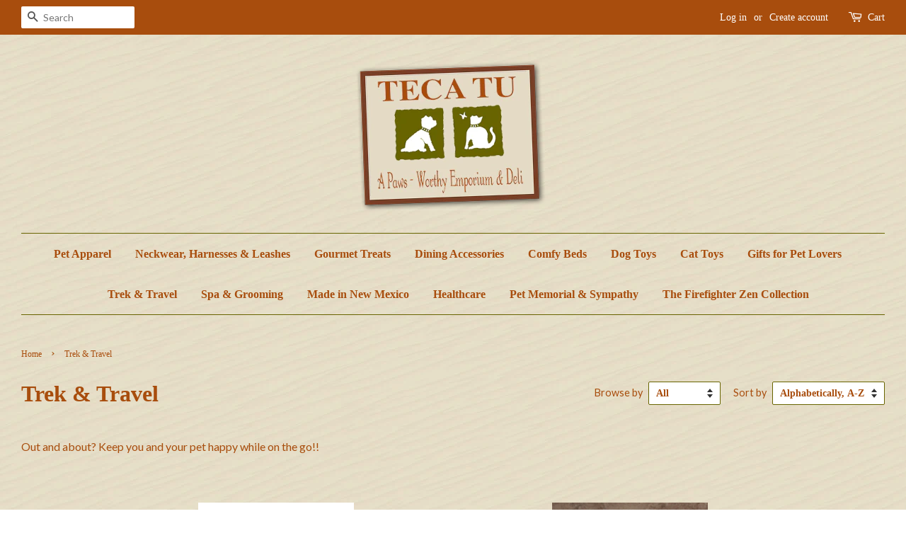

--- FILE ---
content_type: text/html; charset=utf-8
request_url: https://www.tecatu.com/collections/trek-travel
body_size: 17312
content:
<!doctype html>
<!--[if lt IE 7]><html class="no-js lt-ie9 lt-ie8 lt-ie7" lang="en"> <![endif]-->
<!--[if IE 7]><html class="no-js lt-ie9 lt-ie8" lang="en"> <![endif]-->
<!--[if IE 8]><html class="no-js lt-ie9" lang="en"> <![endif]-->
<!--[if IE 9 ]><html class="ie9 no-js"> <![endif]-->
<!--[if (gt IE 9)|!(IE)]><!--> <html class="no-js"> <!--<![endif]-->
<head>

  <!-- Basic page needs ================================================== -->
  <meta charset="utf-8">
  <meta http-equiv="X-UA-Compatible" content="IE=edge,chrome=1">

  
  <link rel="shortcut icon" href="//www.tecatu.com/cdn/shop/files/favicon_32x32.png?v=1613676937" type="image/png" />
  

  <!-- Title and description ================================================== -->
  <title>
  Trek &amp; Travel &ndash; Teca Tu - A Pawsworthy Pet Emporium 
  </title>

  
  <meta name="description" content="Out and about? Keep you and your pet happy while on the go!!">
  

  <!-- Social meta ================================================== -->
  

  <meta property="og:type" content="website">
  <meta property="og:title" content="Trek &amp; Travel">
  <meta property="og:url" content="https://www.tecatu.com/collections/trek-travel">


  <meta property="og:description" content="Out and about? Keep you and your pet happy while on the go!!">

<meta property="og:site_name" content="Teca Tu - A Pawsworthy Pet Emporium ">


  <meta name="twitter:card" content="summary">





  <!-- Helpers ================================================== -->
  <link rel="canonical" href="https://www.tecatu.com/collections/trek-travel">
  <meta name="viewport" content="width=device-width,initial-scale=1">
  <meta name="theme-color" content="#c67236">

  <!-- CSS ================================================== -->
  <link href="//www.tecatu.com/cdn/shop/t/1/assets/timber.scss.css?v=180474714393035409601709676656" rel="stylesheet" type="text/css" media="all" />
  <link href="//www.tecatu.com/cdn/shop/t/1/assets/theme.scss.css?v=65172395859919149641709676656" rel="stylesheet" type="text/css" media="all" />

  
  
  
  <link href="//fonts.googleapis.com/css?family=Lato:400,700" rel="stylesheet" type="text/css" media="all" />


  
    
    
    <link href="//fonts.googleapis.com/css?family=Copse:700" rel="stylesheet" type="text/css" media="all" />
  


  
    
    
    <link href="//fonts.googleapis.com/css?family=Copse:700" rel="stylesheet" type="text/css" media="all" />
  



  <script>
    window.theme = window.theme || {};

    var theme = {
      strings: {
        zoomClose: "Close (Esc)",
        zoomPrev: "Previous (Left arrow key)",
        zoomNext: "Next (Right arrow key)"
      },
      settings: {
        // Adding some settings to allow the editor to update correctly when they are changed
        themeBgImage: false,
        customBgImage: 'files/wood_bg.jpg',
        enableWideLayout: true,
        typeAccentTransform: false,
        typeAccentSpacing: false,
        baseFontSize: '16px',
        headerBaseFontSize: '32px',
        accentFontSize: '16px'
      },
      variables: {
        mediaQueryMedium: 'screen and (max-width: 768px)',
        bpSmall: false
      },
      moneyFormat: "${{amount}}"
    }
  </script>

  <!-- Header hook for plugins ================================================== -->
  <script>window.performance && window.performance.mark && window.performance.mark('shopify.content_for_header.start');</script><meta id="shopify-digital-wallet" name="shopify-digital-wallet" content="/279812/digital_wallets/dialog">
<meta name="shopify-checkout-api-token" content="562119c5c5efa39c4de6667c5382b99b">
<link rel="alternate" type="application/atom+xml" title="Feed" href="/collections/trek-travel.atom" />
<link rel="alternate" type="application/json+oembed" href="https://www.tecatu.com/collections/trek-travel.oembed">
<script async="async" src="/checkouts/internal/preloads.js?locale=en-US"></script>
<link rel="preconnect" href="https://shop.app" crossorigin="anonymous">
<script async="async" src="https://shop.app/checkouts/internal/preloads.js?locale=en-US&shop_id=279812" crossorigin="anonymous"></script>
<script id="apple-pay-shop-capabilities" type="application/json">{"shopId":279812,"countryCode":"US","currencyCode":"USD","merchantCapabilities":["supports3DS"],"merchantId":"gid:\/\/shopify\/Shop\/279812","merchantName":"Teca Tu - A Pawsworthy Pet Emporium ","requiredBillingContactFields":["postalAddress","email"],"requiredShippingContactFields":["postalAddress","email"],"shippingType":"shipping","supportedNetworks":["visa","masterCard","amex","discover","elo","jcb"],"total":{"type":"pending","label":"Teca Tu - A Pawsworthy Pet Emporium ","amount":"1.00"},"shopifyPaymentsEnabled":true,"supportsSubscriptions":true}</script>
<script id="shopify-features" type="application/json">{"accessToken":"562119c5c5efa39c4de6667c5382b99b","betas":["rich-media-storefront-analytics"],"domain":"www.tecatu.com","predictiveSearch":true,"shopId":279812,"locale":"en"}</script>
<script>var Shopify = Shopify || {};
Shopify.shop = "tecatu.myshopify.com";
Shopify.locale = "en";
Shopify.currency = {"active":"USD","rate":"1.0"};
Shopify.country = "US";
Shopify.theme = {"name":"minimal","id":180960392,"schema_name":"Minimal","schema_version":"3.1.0","theme_store_id":380,"role":"main"};
Shopify.theme.handle = "null";
Shopify.theme.style = {"id":null,"handle":null};
Shopify.cdnHost = "www.tecatu.com/cdn";
Shopify.routes = Shopify.routes || {};
Shopify.routes.root = "/";</script>
<script type="module">!function(o){(o.Shopify=o.Shopify||{}).modules=!0}(window);</script>
<script>!function(o){function n(){var o=[];function n(){o.push(Array.prototype.slice.apply(arguments))}return n.q=o,n}var t=o.Shopify=o.Shopify||{};t.loadFeatures=n(),t.autoloadFeatures=n()}(window);</script>
<script>
  window.ShopifyPay = window.ShopifyPay || {};
  window.ShopifyPay.apiHost = "shop.app\/pay";
  window.ShopifyPay.redirectState = null;
</script>
<script id="shop-js-analytics" type="application/json">{"pageType":"collection"}</script>
<script defer="defer" async type="module" src="//www.tecatu.com/cdn/shopifycloud/shop-js/modules/v2/client.init-shop-cart-sync_BT-GjEfc.en.esm.js"></script>
<script defer="defer" async type="module" src="//www.tecatu.com/cdn/shopifycloud/shop-js/modules/v2/chunk.common_D58fp_Oc.esm.js"></script>
<script defer="defer" async type="module" src="//www.tecatu.com/cdn/shopifycloud/shop-js/modules/v2/chunk.modal_xMitdFEc.esm.js"></script>
<script type="module">
  await import("//www.tecatu.com/cdn/shopifycloud/shop-js/modules/v2/client.init-shop-cart-sync_BT-GjEfc.en.esm.js");
await import("//www.tecatu.com/cdn/shopifycloud/shop-js/modules/v2/chunk.common_D58fp_Oc.esm.js");
await import("//www.tecatu.com/cdn/shopifycloud/shop-js/modules/v2/chunk.modal_xMitdFEc.esm.js");

  window.Shopify.SignInWithShop?.initShopCartSync?.({"fedCMEnabled":true,"windoidEnabled":true});

</script>
<script>
  window.Shopify = window.Shopify || {};
  if (!window.Shopify.featureAssets) window.Shopify.featureAssets = {};
  window.Shopify.featureAssets['shop-js'] = {"shop-cart-sync":["modules/v2/client.shop-cart-sync_DZOKe7Ll.en.esm.js","modules/v2/chunk.common_D58fp_Oc.esm.js","modules/v2/chunk.modal_xMitdFEc.esm.js"],"init-fed-cm":["modules/v2/client.init-fed-cm_B6oLuCjv.en.esm.js","modules/v2/chunk.common_D58fp_Oc.esm.js","modules/v2/chunk.modal_xMitdFEc.esm.js"],"shop-cash-offers":["modules/v2/client.shop-cash-offers_D2sdYoxE.en.esm.js","modules/v2/chunk.common_D58fp_Oc.esm.js","modules/v2/chunk.modal_xMitdFEc.esm.js"],"shop-login-button":["modules/v2/client.shop-login-button_QeVjl5Y3.en.esm.js","modules/v2/chunk.common_D58fp_Oc.esm.js","modules/v2/chunk.modal_xMitdFEc.esm.js"],"pay-button":["modules/v2/client.pay-button_DXTOsIq6.en.esm.js","modules/v2/chunk.common_D58fp_Oc.esm.js","modules/v2/chunk.modal_xMitdFEc.esm.js"],"shop-button":["modules/v2/client.shop-button_DQZHx9pm.en.esm.js","modules/v2/chunk.common_D58fp_Oc.esm.js","modules/v2/chunk.modal_xMitdFEc.esm.js"],"avatar":["modules/v2/client.avatar_BTnouDA3.en.esm.js"],"init-windoid":["modules/v2/client.init-windoid_CR1B-cfM.en.esm.js","modules/v2/chunk.common_D58fp_Oc.esm.js","modules/v2/chunk.modal_xMitdFEc.esm.js"],"init-shop-for-new-customer-accounts":["modules/v2/client.init-shop-for-new-customer-accounts_C_vY_xzh.en.esm.js","modules/v2/client.shop-login-button_QeVjl5Y3.en.esm.js","modules/v2/chunk.common_D58fp_Oc.esm.js","modules/v2/chunk.modal_xMitdFEc.esm.js"],"init-shop-email-lookup-coordinator":["modules/v2/client.init-shop-email-lookup-coordinator_BI7n9ZSv.en.esm.js","modules/v2/chunk.common_D58fp_Oc.esm.js","modules/v2/chunk.modal_xMitdFEc.esm.js"],"init-shop-cart-sync":["modules/v2/client.init-shop-cart-sync_BT-GjEfc.en.esm.js","modules/v2/chunk.common_D58fp_Oc.esm.js","modules/v2/chunk.modal_xMitdFEc.esm.js"],"shop-toast-manager":["modules/v2/client.shop-toast-manager_DiYdP3xc.en.esm.js","modules/v2/chunk.common_D58fp_Oc.esm.js","modules/v2/chunk.modal_xMitdFEc.esm.js"],"init-customer-accounts":["modules/v2/client.init-customer-accounts_D9ZNqS-Q.en.esm.js","modules/v2/client.shop-login-button_QeVjl5Y3.en.esm.js","modules/v2/chunk.common_D58fp_Oc.esm.js","modules/v2/chunk.modal_xMitdFEc.esm.js"],"init-customer-accounts-sign-up":["modules/v2/client.init-customer-accounts-sign-up_iGw4briv.en.esm.js","modules/v2/client.shop-login-button_QeVjl5Y3.en.esm.js","modules/v2/chunk.common_D58fp_Oc.esm.js","modules/v2/chunk.modal_xMitdFEc.esm.js"],"shop-follow-button":["modules/v2/client.shop-follow-button_CqMgW2wH.en.esm.js","modules/v2/chunk.common_D58fp_Oc.esm.js","modules/v2/chunk.modal_xMitdFEc.esm.js"],"checkout-modal":["modules/v2/client.checkout-modal_xHeaAweL.en.esm.js","modules/v2/chunk.common_D58fp_Oc.esm.js","modules/v2/chunk.modal_xMitdFEc.esm.js"],"shop-login":["modules/v2/client.shop-login_D91U-Q7h.en.esm.js","modules/v2/chunk.common_D58fp_Oc.esm.js","modules/v2/chunk.modal_xMitdFEc.esm.js"],"lead-capture":["modules/v2/client.lead-capture_BJmE1dJe.en.esm.js","modules/v2/chunk.common_D58fp_Oc.esm.js","modules/v2/chunk.modal_xMitdFEc.esm.js"],"payment-terms":["modules/v2/client.payment-terms_Ci9AEqFq.en.esm.js","modules/v2/chunk.common_D58fp_Oc.esm.js","modules/v2/chunk.modal_xMitdFEc.esm.js"]};
</script>
<script>(function() {
  var isLoaded = false;
  function asyncLoad() {
    if (isLoaded) return;
    isLoaded = true;
    var urls = ["https:\/\/services.nofraud.com\/js\/device.js?shop=tecatu.myshopify.com"];
    for (var i = 0; i < urls.length; i++) {
      var s = document.createElement('script');
      s.type = 'text/javascript';
      s.async = true;
      s.src = urls[i];
      var x = document.getElementsByTagName('script')[0];
      x.parentNode.insertBefore(s, x);
    }
  };
  if(window.attachEvent) {
    window.attachEvent('onload', asyncLoad);
  } else {
    window.addEventListener('load', asyncLoad, false);
  }
})();</script>
<script id="__st">var __st={"a":279812,"offset":-25200,"reqid":"4cf0d354-d308-4cc0-a34b-b49340e76c46-1769508668","pageurl":"www.tecatu.com\/collections\/trek-travel","u":"b0cbc5a6bd91","p":"collection","rtyp":"collection","rid":959922};</script>
<script>window.ShopifyPaypalV4VisibilityTracking = true;</script>
<script id="captcha-bootstrap">!function(){'use strict';const t='contact',e='account',n='new_comment',o=[[t,t],['blogs',n],['comments',n],[t,'customer']],c=[[e,'customer_login'],[e,'guest_login'],[e,'recover_customer_password'],[e,'create_customer']],r=t=>t.map((([t,e])=>`form[action*='/${t}']:not([data-nocaptcha='true']) input[name='form_type'][value='${e}']`)).join(','),a=t=>()=>t?[...document.querySelectorAll(t)].map((t=>t.form)):[];function s(){const t=[...o],e=r(t);return a(e)}const i='password',u='form_key',d=['recaptcha-v3-token','g-recaptcha-response','h-captcha-response',i],f=()=>{try{return window.sessionStorage}catch{return}},m='__shopify_v',_=t=>t.elements[u];function p(t,e,n=!1){try{const o=window.sessionStorage,c=JSON.parse(o.getItem(e)),{data:r}=function(t){const{data:e,action:n}=t;return t[m]||n?{data:e,action:n}:{data:t,action:n}}(c);for(const[e,n]of Object.entries(r))t.elements[e]&&(t.elements[e].value=n);n&&o.removeItem(e)}catch(o){console.error('form repopulation failed',{error:o})}}const l='form_type',E='cptcha';function T(t){t.dataset[E]=!0}const w=window,h=w.document,L='Shopify',v='ce_forms',y='captcha';let A=!1;((t,e)=>{const n=(g='f06e6c50-85a8-45c8-87d0-21a2b65856fe',I='https://cdn.shopify.com/shopifycloud/storefront-forms-hcaptcha/ce_storefront_forms_captcha_hcaptcha.v1.5.2.iife.js',D={infoText:'Protected by hCaptcha',privacyText:'Privacy',termsText:'Terms'},(t,e,n)=>{const o=w[L][v],c=o.bindForm;if(c)return c(t,g,e,D).then(n);var r;o.q.push([[t,g,e,D],n]),r=I,A||(h.body.append(Object.assign(h.createElement('script'),{id:'captcha-provider',async:!0,src:r})),A=!0)});var g,I,D;w[L]=w[L]||{},w[L][v]=w[L][v]||{},w[L][v].q=[],w[L][y]=w[L][y]||{},w[L][y].protect=function(t,e){n(t,void 0,e),T(t)},Object.freeze(w[L][y]),function(t,e,n,w,h,L){const[v,y,A,g]=function(t,e,n){const i=e?o:[],u=t?c:[],d=[...i,...u],f=r(d),m=r(i),_=r(d.filter((([t,e])=>n.includes(e))));return[a(f),a(m),a(_),s()]}(w,h,L),I=t=>{const e=t.target;return e instanceof HTMLFormElement?e:e&&e.form},D=t=>v().includes(t);t.addEventListener('submit',(t=>{const e=I(t);if(!e)return;const n=D(e)&&!e.dataset.hcaptchaBound&&!e.dataset.recaptchaBound,o=_(e),c=g().includes(e)&&(!o||!o.value);(n||c)&&t.preventDefault(),c&&!n&&(function(t){try{if(!f())return;!function(t){const e=f();if(!e)return;const n=_(t);if(!n)return;const o=n.value;o&&e.removeItem(o)}(t);const e=Array.from(Array(32),(()=>Math.random().toString(36)[2])).join('');!function(t,e){_(t)||t.append(Object.assign(document.createElement('input'),{type:'hidden',name:u})),t.elements[u].value=e}(t,e),function(t,e){const n=f();if(!n)return;const o=[...t.querySelectorAll(`input[type='${i}']`)].map((({name:t})=>t)),c=[...d,...o],r={};for(const[a,s]of new FormData(t).entries())c.includes(a)||(r[a]=s);n.setItem(e,JSON.stringify({[m]:1,action:t.action,data:r}))}(t,e)}catch(e){console.error('failed to persist form',e)}}(e),e.submit())}));const S=(t,e)=>{t&&!t.dataset[E]&&(n(t,e.some((e=>e===t))),T(t))};for(const o of['focusin','change'])t.addEventListener(o,(t=>{const e=I(t);D(e)&&S(e,y())}));const B=e.get('form_key'),M=e.get(l),P=B&&M;t.addEventListener('DOMContentLoaded',(()=>{const t=y();if(P)for(const e of t)e.elements[l].value===M&&p(e,B);[...new Set([...A(),...v().filter((t=>'true'===t.dataset.shopifyCaptcha))])].forEach((e=>S(e,t)))}))}(h,new URLSearchParams(w.location.search),n,t,e,['guest_login'])})(!0,!0)}();</script>
<script integrity="sha256-4kQ18oKyAcykRKYeNunJcIwy7WH5gtpwJnB7kiuLZ1E=" data-source-attribution="shopify.loadfeatures" defer="defer" src="//www.tecatu.com/cdn/shopifycloud/storefront/assets/storefront/load_feature-a0a9edcb.js" crossorigin="anonymous"></script>
<script crossorigin="anonymous" defer="defer" src="//www.tecatu.com/cdn/shopifycloud/storefront/assets/shopify_pay/storefront-65b4c6d7.js?v=20250812"></script>
<script data-source-attribution="shopify.dynamic_checkout.dynamic.init">var Shopify=Shopify||{};Shopify.PaymentButton=Shopify.PaymentButton||{isStorefrontPortableWallets:!0,init:function(){window.Shopify.PaymentButton.init=function(){};var t=document.createElement("script");t.src="https://www.tecatu.com/cdn/shopifycloud/portable-wallets/latest/portable-wallets.en.js",t.type="module",document.head.appendChild(t)}};
</script>
<script data-source-attribution="shopify.dynamic_checkout.buyer_consent">
  function portableWalletsHideBuyerConsent(e){var t=document.getElementById("shopify-buyer-consent"),n=document.getElementById("shopify-subscription-policy-button");t&&n&&(t.classList.add("hidden"),t.setAttribute("aria-hidden","true"),n.removeEventListener("click",e))}function portableWalletsShowBuyerConsent(e){var t=document.getElementById("shopify-buyer-consent"),n=document.getElementById("shopify-subscription-policy-button");t&&n&&(t.classList.remove("hidden"),t.removeAttribute("aria-hidden"),n.addEventListener("click",e))}window.Shopify?.PaymentButton&&(window.Shopify.PaymentButton.hideBuyerConsent=portableWalletsHideBuyerConsent,window.Shopify.PaymentButton.showBuyerConsent=portableWalletsShowBuyerConsent);
</script>
<script data-source-attribution="shopify.dynamic_checkout.cart.bootstrap">document.addEventListener("DOMContentLoaded",(function(){function t(){return document.querySelector("shopify-accelerated-checkout-cart, shopify-accelerated-checkout")}if(t())Shopify.PaymentButton.init();else{new MutationObserver((function(e,n){t()&&(Shopify.PaymentButton.init(),n.disconnect())})).observe(document.body,{childList:!0,subtree:!0})}}));
</script>
<link id="shopify-accelerated-checkout-styles" rel="stylesheet" media="screen" href="https://www.tecatu.com/cdn/shopifycloud/portable-wallets/latest/accelerated-checkout-backwards-compat.css" crossorigin="anonymous">
<style id="shopify-accelerated-checkout-cart">
        #shopify-buyer-consent {
  margin-top: 1em;
  display: inline-block;
  width: 100%;
}

#shopify-buyer-consent.hidden {
  display: none;
}

#shopify-subscription-policy-button {
  background: none;
  border: none;
  padding: 0;
  text-decoration: underline;
  font-size: inherit;
  cursor: pointer;
}

#shopify-subscription-policy-button::before {
  box-shadow: none;
}

      </style>

<script>window.performance && window.performance.mark && window.performance.mark('shopify.content_for_header.end');</script>

  

<!--[if lt IE 9]>
<script src="//cdnjs.cloudflare.com/ajax/libs/html5shiv/3.7.2/html5shiv.min.js" type="text/javascript"></script>
<link href="//www.tecatu.com/cdn/shop/t/1/assets/respond-proxy.html" id="respond-proxy" rel="respond-proxy" />
<link href="//www.tecatu.com/search?q=dee44ec02006cd3e478437faaa31cb6d" id="respond-redirect" rel="respond-redirect" />
<script src="//www.tecatu.com/search?q=dee44ec02006cd3e478437faaa31cb6d" type="text/javascript"></script>
<![endif]-->


  <script src="//ajax.googleapis.com/ajax/libs/jquery/2.2.3/jquery.min.js" type="text/javascript"></script>

  
  

<meta property="og:image" content="https://cdn.shopify.com/s/files/1/0027/9812/files/tecatu.png?height=628&pad_color=ffffff&v=1613676936&width=1200" />
<meta property="og:image:secure_url" content="https://cdn.shopify.com/s/files/1/0027/9812/files/tecatu.png?height=628&pad_color=ffffff&v=1613676936&width=1200" />
<meta property="og:image:width" content="1200" />
<meta property="og:image:height" content="628" />
<link href="https://monorail-edge.shopifysvc.com" rel="dns-prefetch">
<script>(function(){if ("sendBeacon" in navigator && "performance" in window) {try {var session_token_from_headers = performance.getEntriesByType('navigation')[0].serverTiming.find(x => x.name == '_s').description;} catch {var session_token_from_headers = undefined;}var session_cookie_matches = document.cookie.match(/_shopify_s=([^;]*)/);var session_token_from_cookie = session_cookie_matches && session_cookie_matches.length === 2 ? session_cookie_matches[1] : "";var session_token = session_token_from_headers || session_token_from_cookie || "";function handle_abandonment_event(e) {var entries = performance.getEntries().filter(function(entry) {return /monorail-edge.shopifysvc.com/.test(entry.name);});if (!window.abandonment_tracked && entries.length === 0) {window.abandonment_tracked = true;var currentMs = Date.now();var navigation_start = performance.timing.navigationStart;var payload = {shop_id: 279812,url: window.location.href,navigation_start,duration: currentMs - navigation_start,session_token,page_type: "collection"};window.navigator.sendBeacon("https://monorail-edge.shopifysvc.com/v1/produce", JSON.stringify({schema_id: "online_store_buyer_site_abandonment/1.1",payload: payload,metadata: {event_created_at_ms: currentMs,event_sent_at_ms: currentMs}}));}}window.addEventListener('pagehide', handle_abandonment_event);}}());</script>
<script id="web-pixels-manager-setup">(function e(e,d,r,n,o){if(void 0===o&&(o={}),!Boolean(null===(a=null===(i=window.Shopify)||void 0===i?void 0:i.analytics)||void 0===a?void 0:a.replayQueue)){var i,a;window.Shopify=window.Shopify||{};var t=window.Shopify;t.analytics=t.analytics||{};var s=t.analytics;s.replayQueue=[],s.publish=function(e,d,r){return s.replayQueue.push([e,d,r]),!0};try{self.performance.mark("wpm:start")}catch(e){}var l=function(){var e={modern:/Edge?\/(1{2}[4-9]|1[2-9]\d|[2-9]\d{2}|\d{4,})\.\d+(\.\d+|)|Firefox\/(1{2}[4-9]|1[2-9]\d|[2-9]\d{2}|\d{4,})\.\d+(\.\d+|)|Chrom(ium|e)\/(9{2}|\d{3,})\.\d+(\.\d+|)|(Maci|X1{2}).+ Version\/(15\.\d+|(1[6-9]|[2-9]\d|\d{3,})\.\d+)([,.]\d+|)( \(\w+\)|)( Mobile\/\w+|) Safari\/|Chrome.+OPR\/(9{2}|\d{3,})\.\d+\.\d+|(CPU[ +]OS|iPhone[ +]OS|CPU[ +]iPhone|CPU IPhone OS|CPU iPad OS)[ +]+(15[._]\d+|(1[6-9]|[2-9]\d|\d{3,})[._]\d+)([._]\d+|)|Android:?[ /-](13[3-9]|1[4-9]\d|[2-9]\d{2}|\d{4,})(\.\d+|)(\.\d+|)|Android.+Firefox\/(13[5-9]|1[4-9]\d|[2-9]\d{2}|\d{4,})\.\d+(\.\d+|)|Android.+Chrom(ium|e)\/(13[3-9]|1[4-9]\d|[2-9]\d{2}|\d{4,})\.\d+(\.\d+|)|SamsungBrowser\/([2-9]\d|\d{3,})\.\d+/,legacy:/Edge?\/(1[6-9]|[2-9]\d|\d{3,})\.\d+(\.\d+|)|Firefox\/(5[4-9]|[6-9]\d|\d{3,})\.\d+(\.\d+|)|Chrom(ium|e)\/(5[1-9]|[6-9]\d|\d{3,})\.\d+(\.\d+|)([\d.]+$|.*Safari\/(?![\d.]+ Edge\/[\d.]+$))|(Maci|X1{2}).+ Version\/(10\.\d+|(1[1-9]|[2-9]\d|\d{3,})\.\d+)([,.]\d+|)( \(\w+\)|)( Mobile\/\w+|) Safari\/|Chrome.+OPR\/(3[89]|[4-9]\d|\d{3,})\.\d+\.\d+|(CPU[ +]OS|iPhone[ +]OS|CPU[ +]iPhone|CPU IPhone OS|CPU iPad OS)[ +]+(10[._]\d+|(1[1-9]|[2-9]\d|\d{3,})[._]\d+)([._]\d+|)|Android:?[ /-](13[3-9]|1[4-9]\d|[2-9]\d{2}|\d{4,})(\.\d+|)(\.\d+|)|Mobile Safari.+OPR\/([89]\d|\d{3,})\.\d+\.\d+|Android.+Firefox\/(13[5-9]|1[4-9]\d|[2-9]\d{2}|\d{4,})\.\d+(\.\d+|)|Android.+Chrom(ium|e)\/(13[3-9]|1[4-9]\d|[2-9]\d{2}|\d{4,})\.\d+(\.\d+|)|Android.+(UC? ?Browser|UCWEB|U3)[ /]?(15\.([5-9]|\d{2,})|(1[6-9]|[2-9]\d|\d{3,})\.\d+)\.\d+|SamsungBrowser\/(5\.\d+|([6-9]|\d{2,})\.\d+)|Android.+MQ{2}Browser\/(14(\.(9|\d{2,})|)|(1[5-9]|[2-9]\d|\d{3,})(\.\d+|))(\.\d+|)|K[Aa][Ii]OS\/(3\.\d+|([4-9]|\d{2,})\.\d+)(\.\d+|)/},d=e.modern,r=e.legacy,n=navigator.userAgent;return n.match(d)?"modern":n.match(r)?"legacy":"unknown"}(),u="modern"===l?"modern":"legacy",c=(null!=n?n:{modern:"",legacy:""})[u],f=function(e){return[e.baseUrl,"/wpm","/b",e.hashVersion,"modern"===e.buildTarget?"m":"l",".js"].join("")}({baseUrl:d,hashVersion:r,buildTarget:u}),m=function(e){var d=e.version,r=e.bundleTarget,n=e.surface,o=e.pageUrl,i=e.monorailEndpoint;return{emit:function(e){var a=e.status,t=e.errorMsg,s=(new Date).getTime(),l=JSON.stringify({metadata:{event_sent_at_ms:s},events:[{schema_id:"web_pixels_manager_load/3.1",payload:{version:d,bundle_target:r,page_url:o,status:a,surface:n,error_msg:t},metadata:{event_created_at_ms:s}}]});if(!i)return console&&console.warn&&console.warn("[Web Pixels Manager] No Monorail endpoint provided, skipping logging."),!1;try{return self.navigator.sendBeacon.bind(self.navigator)(i,l)}catch(e){}var u=new XMLHttpRequest;try{return u.open("POST",i,!0),u.setRequestHeader("Content-Type","text/plain"),u.send(l),!0}catch(e){return console&&console.warn&&console.warn("[Web Pixels Manager] Got an unhandled error while logging to Monorail."),!1}}}}({version:r,bundleTarget:l,surface:e.surface,pageUrl:self.location.href,monorailEndpoint:e.monorailEndpoint});try{o.browserTarget=l,function(e){var d=e.src,r=e.async,n=void 0===r||r,o=e.onload,i=e.onerror,a=e.sri,t=e.scriptDataAttributes,s=void 0===t?{}:t,l=document.createElement("script"),u=document.querySelector("head"),c=document.querySelector("body");if(l.async=n,l.src=d,a&&(l.integrity=a,l.crossOrigin="anonymous"),s)for(var f in s)if(Object.prototype.hasOwnProperty.call(s,f))try{l.dataset[f]=s[f]}catch(e){}if(o&&l.addEventListener("load",o),i&&l.addEventListener("error",i),u)u.appendChild(l);else{if(!c)throw new Error("Did not find a head or body element to append the script");c.appendChild(l)}}({src:f,async:!0,onload:function(){if(!function(){var e,d;return Boolean(null===(d=null===(e=window.Shopify)||void 0===e?void 0:e.analytics)||void 0===d?void 0:d.initialized)}()){var d=window.webPixelsManager.init(e)||void 0;if(d){var r=window.Shopify.analytics;r.replayQueue.forEach((function(e){var r=e[0],n=e[1],o=e[2];d.publishCustomEvent(r,n,o)})),r.replayQueue=[],r.publish=d.publishCustomEvent,r.visitor=d.visitor,r.initialized=!0}}},onerror:function(){return m.emit({status:"failed",errorMsg:"".concat(f," has failed to load")})},sri:function(e){var d=/^sha384-[A-Za-z0-9+/=]+$/;return"string"==typeof e&&d.test(e)}(c)?c:"",scriptDataAttributes:o}),m.emit({status:"loading"})}catch(e){m.emit({status:"failed",errorMsg:(null==e?void 0:e.message)||"Unknown error"})}}})({shopId: 279812,storefrontBaseUrl: "https://www.tecatu.com",extensionsBaseUrl: "https://extensions.shopifycdn.com/cdn/shopifycloud/web-pixels-manager",monorailEndpoint: "https://monorail-edge.shopifysvc.com/unstable/produce_batch",surface: "storefront-renderer",enabledBetaFlags: ["2dca8a86"],webPixelsConfigList: [{"id":"shopify-app-pixel","configuration":"{}","eventPayloadVersion":"v1","runtimeContext":"STRICT","scriptVersion":"0450","apiClientId":"shopify-pixel","type":"APP","privacyPurposes":["ANALYTICS","MARKETING"]},{"id":"shopify-custom-pixel","eventPayloadVersion":"v1","runtimeContext":"LAX","scriptVersion":"0450","apiClientId":"shopify-pixel","type":"CUSTOM","privacyPurposes":["ANALYTICS","MARKETING"]}],isMerchantRequest: false,initData: {"shop":{"name":"Teca Tu - A Pawsworthy Pet Emporium ","paymentSettings":{"currencyCode":"USD"},"myshopifyDomain":"tecatu.myshopify.com","countryCode":"US","storefrontUrl":"https:\/\/www.tecatu.com"},"customer":null,"cart":null,"checkout":null,"productVariants":[],"purchasingCompany":null},},"https://www.tecatu.com/cdn","fcfee988w5aeb613cpc8e4bc33m6693e112",{"modern":"","legacy":""},{"shopId":"279812","storefrontBaseUrl":"https:\/\/www.tecatu.com","extensionBaseUrl":"https:\/\/extensions.shopifycdn.com\/cdn\/shopifycloud\/web-pixels-manager","surface":"storefront-renderer","enabledBetaFlags":"[\"2dca8a86\"]","isMerchantRequest":"false","hashVersion":"fcfee988w5aeb613cpc8e4bc33m6693e112","publish":"custom","events":"[[\"page_viewed\",{}],[\"collection_viewed\",{\"collection\":{\"id\":\"959922\",\"title\":\"Trek \u0026 Travel\",\"productVariants\":[{\"price\":{\"amount\":241.0,\"currencyCode\":\"USD\"},\"product\":{\"title\":\"Bowsers Pet Products Divine Futon Pet Bed\",\"vendor\":\"Teca Tu - A Pawsworthy Pet Emporium\",\"id\":\"4345339150401\",\"untranslatedTitle\":\"Bowsers Pet Products Divine Futon Pet Bed\",\"url\":\"\/products\/bowsers-pet-products-divine-futon-pet-bed\",\"type\":\"\"},\"id\":\"31209765142593\",\"image\":{\"src\":\"\/\/www.tecatu.com\/cdn\/shop\/products\/Screen_Shot_2019-11-28_at_9.42.15_PM.png?v=1575002845\"},\"sku\":\"\",\"title\":\"Large \/ Mineral\",\"untranslatedTitle\":\"Large \/ Mineral\"},{\"price\":{\"amount\":315.0,\"currencyCode\":\"USD\"},\"product\":{\"title\":\"Bowsers Pet Products Pet Steps\",\"vendor\":\"Teca Tu\",\"id\":\"302154045\",\"untranslatedTitle\":\"Bowsers Pet Products Pet Steps\",\"url\":\"\/products\/bowsers-pet-steps\",\"type\":\"Beds\"},\"id\":\"719543317\",\"image\":{\"src\":\"\/\/www.tecatu.com\/cdn\/shop\/products\/BPPChocBones.jpg?v=1575002111\"},\"sku\":\"\",\"title\":\"Chocolate Bones \/ 6 Step\",\"untranslatedTitle\":\"Chocolate Bones \/ 6 Step\"},{\"price\":{\"amount\":18.0,\"currencyCode\":\"USD\"},\"product\":{\"title\":\"Come With Me Kitty Harness\",\"vendor\":\"Teca Tu\",\"id\":\"128920951\",\"untranslatedTitle\":\"Come With Me Kitty Harness\",\"url\":\"\/products\/come-with-me-kitty-harness\",\"type\":\"Trek \u0026 Travel\"},\"id\":\"291916487\",\"image\":{\"src\":\"\/\/www.tecatu.com\/cdn\/shop\/products\/kittyharness.jpg?v=1571438545\"},\"sku\":\"\",\"title\":\"Small \/ Red\",\"untranslatedTitle\":\"Small \/ Red\"},{\"price\":{\"amount\":17.0,\"currencyCode\":\"USD\"},\"product\":{\"title\":\"Musher's Secret\",\"vendor\":\"Teca Tu\",\"id\":\"13521772\",\"untranslatedTitle\":\"Musher's Secret\",\"url\":\"\/products\/mushers-secret\",\"type\":\"Trek \u0026 Travel\"},\"id\":\"34105382\",\"image\":{\"src\":\"\/\/www.tecatu.com\/cdn\/shop\/products\/Mushers.jpg?v=1571438544\"},\"sku\":\"124948593605\",\"title\":\"Default\",\"untranslatedTitle\":\"Default\"},{\"price\":{\"amount\":44.0,\"currencyCode\":\"USD\"},\"product\":{\"title\":\"Ruff Wear Grip Tex Boots\",\"vendor\":\"Teca Tu - A Pawsworthy Pet Emporium\",\"id\":\"4651732467777\",\"untranslatedTitle\":\"Ruff Wear Grip Tex Boots\",\"url\":\"\/products\/ruff-wear-grip-tex-boots\",\"type\":\"Dog Apparel\"},\"id\":\"32353752350785\",\"image\":{\"src\":\"\/\/www.tecatu.com\/cdn\/shop\/products\/ScreenShot2021-01-30at12.50.24PM.png?v=1612037334\"},\"sku\":\"\",\"title\":\"1.5\\\"\",\"untranslatedTitle\":\"1.5\\\"\"},{\"price\":{\"amount\":39.0,\"currencyCode\":\"USD\"},\"product\":{\"title\":\"Ruff Wear HI \u0026 Light Trail dog shoes\",\"vendor\":\"Teca Tu - A Pawsworthy Pet Emporium\",\"id\":\"8836469522730\",\"untranslatedTitle\":\"Ruff Wear HI \u0026 Light Trail dog shoes\",\"url\":\"\/products\/ruff-wear\",\"type\":\"\"},\"id\":\"47295151407402\",\"image\":{\"src\":\"\/\/www.tecatu.com\/cdn\/shop\/files\/Screenshot2024-01-06at8.33.04AM.png?v=1704555830\"},\"sku\":\"\",\"title\":\"1.5\\\"\",\"untranslatedTitle\":\"1.5\\\"\"},{\"price\":{\"amount\":55.0,\"currencyCode\":\"USD\"},\"product\":{\"title\":\"Ruff Wear Polar Trex Boots\",\"vendor\":\"Teca Tu - A Pawsworthy Pet Emporium\",\"id\":\"4651733614657\",\"untranslatedTitle\":\"Ruff Wear Polar Trex Boots\",\"url\":\"\/products\/ruff-wear-polar-trex-boots\",\"type\":\"Dog Apparel\"},\"id\":\"32353756282945\",\"image\":{\"src\":\"\/\/www.tecatu.com\/cdn\/shop\/products\/ScreenShot2021-01-30at12.50.54PM.png?v=1612038162\"},\"sku\":\"\",\"title\":\"1.5\\\"\",\"untranslatedTitle\":\"1.5\\\"\"},{\"price\":{\"amount\":112.0,\"currencyCode\":\"USD\"},\"product\":{\"title\":\"Snoozer Pet Products Lookout II Car Seat\",\"vendor\":\"Teca Tu\",\"id\":\"8846136712\",\"untranslatedTitle\":\"Snoozer Pet Products Lookout II Car Seat\",\"url\":\"\/products\/snoozer-pet-products-lookout-ii-car-seat\",\"type\":\"Trek \u0026 Travel\"},\"id\":\"31384958152\",\"image\":{\"src\":\"\/\/www.tecatu.com\/cdn\/shop\/products\/Unknown.jpeg?v=1571438546\"},\"sku\":\"\",\"title\":\"Regular \/ Black\",\"untranslatedTitle\":\"Regular \/ Black\"},{\"price\":{\"amount\":138.0,\"currencyCode\":\"USD\"},\"product\":{\"title\":\"Snoozer Roll Around Carrier\",\"vendor\":\"Teca Tu\",\"id\":\"7461542\",\"untranslatedTitle\":\"Snoozer Roll Around Carrier\",\"url\":\"\/products\/car-seats-by-odonnell\",\"type\":\"Trek \u0026 Travel\"},\"id\":\"20828352\",\"image\":{\"src\":\"\/\/www.tecatu.com\/cdn\/shop\/products\/Roll_Around_Pet_Carrier_by_Snoozer_Khaki.jpg?v=1571438544\"},\"sku\":\"ODI-ROLLM\",\"title\":\"Medium \/ Black\",\"untranslatedTitle\":\"Medium \/ Black\"},{\"price\":{\"amount\":33.0,\"currencyCode\":\"USD\"},\"product\":{\"title\":\"The Beacon Dog Safety Light by Ruff Wear\",\"vendor\":\"Teca Tu - A Pawsworthy Pet Emporium\",\"id\":\"4651766808641\",\"untranslatedTitle\":\"The Beacon Dog Safety Light by Ruff Wear\",\"url\":\"\/products\/the-beacon-dog-safety-light-by-ruff-wear\",\"type\":\"Neckware\"},\"id\":\"32353782956097\",\"image\":{\"src\":\"\/\/www.tecatu.com\/cdn\/shop\/products\/ScreenShot2021-01-30at2.57.53PM.png?v=1612043947\"},\"sku\":\"\",\"title\":\"Default Title\",\"untranslatedTitle\":\"Default Title\"},{\"price\":{\"amount\":32.0,\"currencyCode\":\"USD\"},\"product\":{\"title\":\"The Cool Pet Pad\",\"vendor\":\"Teca Tu\",\"id\":\"93149822\",\"untranslatedTitle\":\"The Cool Pet Pad\",\"url\":\"\/products\/the-cool-pet-pad\",\"type\":\"Beds\"},\"id\":\"217913256\",\"image\":{\"src\":\"\/\/www.tecatu.com\/cdn\/shop\/products\/coolbed.jpg?v=1571438544\"},\"sku\":\"\",\"title\":\"Small\",\"untranslatedTitle\":\"Small\"},{\"price\":{\"amount\":21.0,\"currencyCode\":\"USD\"},\"product\":{\"title\":\"Travel Bowls by Sandia Pet Products\",\"vendor\":\"Teca Tu\",\"id\":\"7461712\",\"untranslatedTitle\":\"Travel Bowls by Sandia Pet Products\",\"url\":\"\/products\/travel-bowls-by-sandia-pet-products\",\"type\":\"Dining Accessories\"},\"id\":\"20828762\",\"image\":{\"src\":\"\/\/www.tecatu.com\/cdn\/shop\/products\/Sandia_Travel_Bowls_Black_Huner_Green.jpg?v=1571438544\"},\"sku\":\"\",\"title\":\"Small \/ Black\",\"untranslatedTitle\":\"Small \/ Black\"},{\"price\":{\"amount\":37.0,\"currencyCode\":\"USD\"},\"product\":{\"title\":\"Yummy Travel Bowl System\",\"vendor\":\"Teca Tu\",\"id\":\"164301863\",\"untranslatedTitle\":\"Yummy Travel Bowl System\",\"url\":\"\/products\/yummy-travel-bowl-system\",\"type\":\"Trek \u0026 Travel\"},\"id\":\"376993691\",\"image\":{\"src\":\"\/\/www.tecatu.com\/cdn\/shop\/products\/SPYummyTravelBowl.jpg?v=1571438545\"},\"sku\":\"\",\"title\":\"Small 15oz \/ Very Berry\",\"untranslatedTitle\":\"Small 15oz \/ Very Berry\"}]}}]]"});</script><script>
  window.ShopifyAnalytics = window.ShopifyAnalytics || {};
  window.ShopifyAnalytics.meta = window.ShopifyAnalytics.meta || {};
  window.ShopifyAnalytics.meta.currency = 'USD';
  var meta = {"products":[{"id":4345339150401,"gid":"gid:\/\/shopify\/Product\/4345339150401","vendor":"Teca Tu - A Pawsworthy Pet Emporium","type":"","handle":"bowsers-pet-products-divine-futon-pet-bed","variants":[{"id":31209765142593,"price":24100,"name":"Bowsers Pet Products Divine Futon Pet Bed - Large \/ Mineral","public_title":"Large \/ Mineral","sku":""},{"id":31209765175361,"price":24100,"name":"Bowsers Pet Products Divine Futon Pet Bed - Large \/ Iron Mouintain","public_title":"Large \/ Iron Mouintain","sku":""},{"id":31209765208129,"price":24100,"name":"Bowsers Pet Products Divine Futon Pet Bed - Large \/ Wrangler","public_title":"Large \/ Wrangler","sku":""},{"id":31209765240897,"price":24100,"name":"Bowsers Pet Products Divine Futon Pet Bed - Large \/ Pumice","public_title":"Large \/ Pumice","sku":""},{"id":31209765273665,"price":29900,"name":"Bowsers Pet Products Divine Futon Pet Bed - XLarge \/ Mineral","public_title":"XLarge \/ Mineral","sku":""},{"id":31209765306433,"price":29900,"name":"Bowsers Pet Products Divine Futon Pet Bed - XLarge \/ Iron Mouintain","public_title":"XLarge \/ Iron Mouintain","sku":""},{"id":31209765339201,"price":29900,"name":"Bowsers Pet Products Divine Futon Pet Bed - XLarge \/ Wrangler","public_title":"XLarge \/ Wrangler","sku":""},{"id":31209765371969,"price":29900,"name":"Bowsers Pet Products Divine Futon Pet Bed - XLarge \/ Pumice","public_title":"XLarge \/ Pumice","sku":""}],"remote":false},{"id":302154045,"gid":"gid:\/\/shopify\/Product\/302154045","vendor":"Teca Tu","type":"Beds","handle":"bowsers-pet-steps","variants":[{"id":719543317,"price":31500,"name":"Bowsers Pet Products Pet Steps - Chocolate Bones \/ 6 Step","public_title":"Chocolate Bones \/ 6 Step","sku":""},{"id":719543313,"price":18500,"name":"Bowsers Pet Products Pet Steps - Chocolate Bones \/ 4 Step","public_title":"Chocolate Bones \/ 4 Step","sku":""},{"id":719543325,"price":31500,"name":"Bowsers Pet Products Pet Steps - Pewter Bones \/ 6 Step","public_title":"Pewter Bones \/ 6 Step","sku":""},{"id":719543321,"price":18500,"name":"Bowsers Pet Products Pet Steps - Pewter Bones \/ 4 Step","public_title":"Pewter Bones \/ 4 Step","sku":""}],"remote":false},{"id":128920951,"gid":"gid:\/\/shopify\/Product\/128920951","vendor":"Teca Tu","type":"Trek \u0026 Travel","handle":"come-with-me-kitty-harness","variants":[{"id":291916487,"price":1800,"name":"Come With Me Kitty Harness - Small \/ Red","public_title":"Small \/ Red","sku":""},{"id":291921853,"price":1800,"name":"Come With Me Kitty Harness - Medium \/ Red","public_title":"Medium \/ Red","sku":""},{"id":291922109,"price":1800,"name":"Come With Me Kitty Harness - Large \/ Red","public_title":"Large \/ Red","sku":""},{"id":291922463,"price":1800,"name":"Come With Me Kitty Harness - Small \/ Black","public_title":"Small \/ Black","sku":""},{"id":291929143,"price":1800,"name":"Come With Me Kitty Harness - Large \/ Black","public_title":"Large \/ Black","sku":""},{"id":291929185,"price":1800,"name":"Come With Me Kitty Harness - Medium \/ Black","public_title":"Medium \/ Black","sku":""},{"id":291929375,"price":1800,"name":"Come With Me Kitty Harness - Small \/ Royal Blue","public_title":"Small \/ Royal Blue","sku":""},{"id":291929377,"price":1800,"name":"Come With Me Kitty Harness - Large \/ Royal Blue","public_title":"Large \/ Royal Blue","sku":""},{"id":291929379,"price":1800,"name":"Come With Me Kitty Harness - Medium \/ Royal Blue","public_title":"Medium \/ Royal Blue","sku":""}],"remote":false},{"id":13521772,"gid":"gid:\/\/shopify\/Product\/13521772","vendor":"Teca Tu","type":"Trek \u0026 Travel","handle":"mushers-secret","variants":[{"id":34105382,"price":1700,"name":"Musher's Secret","public_title":null,"sku":"124948593605"}],"remote":false},{"id":4651732467777,"gid":"gid:\/\/shopify\/Product\/4651732467777","vendor":"Teca Tu - A Pawsworthy Pet Emporium","type":"Dog Apparel","handle":"ruff-wear-grip-tex-boots","variants":[{"id":32353752350785,"price":4400,"name":"Ruff Wear Grip Tex Boots - 1.5\"","public_title":"1.5\"","sku":""},{"id":32353752383553,"price":4400,"name":"Ruff Wear Grip Tex Boots - 1.75\"","public_title":"1.75\"","sku":""},{"id":32353752416321,"price":4400,"name":"Ruff Wear Grip Tex Boots - 2.00\"","public_title":"2.00\"","sku":""},{"id":32353752449089,"price":4400,"name":"Ruff Wear Grip Tex Boots - 2.25\"","public_title":"2.25\"","sku":""},{"id":32353752481857,"price":4400,"name":"Ruff Wear Grip Tex Boots - 2.50\"","public_title":"2.50\"","sku":""},{"id":32353752514625,"price":4400,"name":"Ruff Wear Grip Tex Boots - 2.75\"","public_title":"2.75\"","sku":""},{"id":32353752547393,"price":4400,"name":"Ruff Wear Grip Tex Boots - 3.00\"","public_title":"3.00\"","sku":""},{"id":32353752580161,"price":4400,"name":"Ruff Wear Grip Tex Boots - 3.25\"","public_title":"3.25\"","sku":""}],"remote":false},{"id":8836469522730,"gid":"gid:\/\/shopify\/Product\/8836469522730","vendor":"Teca Tu - A Pawsworthy Pet Emporium","type":"","handle":"ruff-wear","variants":[{"id":47295151407402,"price":3900,"name":"Ruff Wear HI \u0026 Light Trail dog shoes - 1.5\"","public_title":"1.5\"","sku":""},{"id":47295151440170,"price":3900,"name":"Ruff Wear HI \u0026 Light Trail dog shoes - 1.75\"","public_title":"1.75\"","sku":""},{"id":47295151472938,"price":3900,"name":"Ruff Wear HI \u0026 Light Trail dog shoes - 2.00\"","public_title":"2.00\"","sku":""},{"id":47295151505706,"price":3900,"name":"Ruff Wear HI \u0026 Light Trail dog shoes - 2.25\"","public_title":"2.25\"","sku":""},{"id":47295151538474,"price":3900,"name":"Ruff Wear HI \u0026 Light Trail dog shoes - 2.50\"","public_title":"2.50\"","sku":""},{"id":47295151571242,"price":3900,"name":"Ruff Wear HI \u0026 Light Trail dog shoes - 2.75\"","public_title":"2.75\"","sku":""},{"id":47295151604010,"price":3900,"name":"Ruff Wear HI \u0026 Light Trail dog shoes - 3.00\"","public_title":"3.00\"","sku":""},{"id":47295151636778,"price":3900,"name":"Ruff Wear HI \u0026 Light Trail dog shoes - 3.25\"","public_title":"3.25\"","sku":""}],"remote":false},{"id":4651733614657,"gid":"gid:\/\/shopify\/Product\/4651733614657","vendor":"Teca Tu - A Pawsworthy Pet Emporium","type":"Dog Apparel","handle":"ruff-wear-polar-trex-boots","variants":[{"id":32353756282945,"price":5500,"name":"Ruff Wear Polar Trex Boots - 1.5\"","public_title":"1.5\"","sku":""},{"id":32353756315713,"price":5500,"name":"Ruff Wear Polar Trex Boots - 1.75\"","public_title":"1.75\"","sku":""},{"id":32353756348481,"price":5500,"name":"Ruff Wear Polar Trex Boots - 2.00\"","public_title":"2.00\"","sku":""},{"id":32353756381249,"price":5500,"name":"Ruff Wear Polar Trex Boots - 2.25\"","public_title":"2.25\"","sku":""},{"id":32353756414017,"price":5500,"name":"Ruff Wear Polar Trex Boots - 2.50\"","public_title":"2.50\"","sku":""},{"id":32353756446785,"price":5500,"name":"Ruff Wear Polar Trex Boots - 2.75\"","public_title":"2.75\"","sku":""},{"id":32353756479553,"price":5500,"name":"Ruff Wear Polar Trex Boots - 3.00\"","public_title":"3.00\"","sku":""},{"id":32353756512321,"price":5500,"name":"Ruff Wear Polar Trex Boots - 3.25\"","public_title":"3.25\"","sku":""}],"remote":false},{"id":8846136712,"gid":"gid:\/\/shopify\/Product\/8846136712","vendor":"Teca Tu","type":"Trek \u0026 Travel","handle":"snoozer-pet-products-lookout-ii-car-seat","variants":[{"id":31384958152,"price":11200,"name":"Snoozer Pet Products Lookout II Car Seat - Regular \/ Black","public_title":"Regular \/ Black","sku":""},{"id":31384958216,"price":11200,"name":"Snoozer Pet Products Lookout II Car Seat - Regular \/ Khaki","public_title":"Regular \/ Khaki","sku":""},{"id":31384958280,"price":11200,"name":"Snoozer Pet Products Lookout II Car Seat - Regular \/ Grey","public_title":"Regular \/ Grey","sku":""},{"id":31384958344,"price":13300,"name":"Snoozer Pet Products Lookout II Car Seat - Oversized \/ Black","public_title":"Oversized \/ Black","sku":""},{"id":31384958408,"price":13300,"name":"Snoozer Pet Products Lookout II Car Seat - Oversized \/ Khaki","public_title":"Oversized \/ Khaki","sku":""},{"id":31384958472,"price":13300,"name":"Snoozer Pet Products Lookout II Car Seat - Oversized \/ Grey","public_title":"Oversized \/ Grey","sku":""},{"id":31384958536,"price":16500,"name":"Snoozer Pet Products Lookout II Car Seat - Buddy \/ Black","public_title":"Buddy \/ Black","sku":""},{"id":31384958600,"price":16500,"name":"Snoozer Pet Products Lookout II Car Seat - Buddy \/ Khaki","public_title":"Buddy \/ Khaki","sku":""},{"id":31384958664,"price":1650000,"name":"Snoozer Pet Products Lookout II Car Seat - Buddy \/ Grey","public_title":"Buddy \/ Grey","sku":""}],"remote":false},{"id":7461542,"gid":"gid:\/\/shopify\/Product\/7461542","vendor":"Teca Tu","type":"Trek \u0026 Travel","handle":"car-seats-by-odonnell","variants":[{"id":20828352,"price":13800,"name":"Snoozer Roll Around Carrier - Medium \/ Black","public_title":"Medium \/ Black","sku":"ODI-ROLLM"},{"id":20828362,"price":16500,"name":"Snoozer Roll Around Carrier - Large \/ Black","public_title":"Large \/ Black","sku":"ODI-ROLLLG"},{"id":21873792,"price":13800,"name":"Snoozer Roll Around Carrier - Medium \/ Red","public_title":"Medium \/ Red","sku":"ODI-ROLLM"},{"id":21873802,"price":16500,"name":"Snoozer Roll Around Carrier - Large \/ Red","public_title":"Large \/ Red","sku":"ODI-ROLLLG"},{"id":22883162,"price":13800,"name":"Snoozer Roll Around Carrier - Medium \/ Khaki","public_title":"Medium \/ Khaki","sku":"ODI-ROLLM"},{"id":22883172,"price":16500,"name":"Snoozer Roll Around Carrier - Large \/ Khaki","public_title":"Large \/ Khaki","sku":"ODI-ROLLLG"}],"remote":false},{"id":4651766808641,"gid":"gid:\/\/shopify\/Product\/4651766808641","vendor":"Teca Tu - A Pawsworthy Pet Emporium","type":"Neckware","handle":"the-beacon-dog-safety-light-by-ruff-wear","variants":[{"id":32353782956097,"price":3300,"name":"The Beacon Dog Safety Light by Ruff Wear","public_title":null,"sku":""}],"remote":false},{"id":93149822,"gid":"gid:\/\/shopify\/Product\/93149822","vendor":"Teca Tu","type":"Beds","handle":"the-cool-pet-pad","variants":[{"id":217913256,"price":3200,"name":"The Cool Pet Pad - Small","public_title":"Small","sku":""},{"id":217913450,"price":4400,"name":"The Cool Pet Pad - Medium","public_title":"Medium","sku":""},{"id":217913668,"price":6600,"name":"The Cool Pet Pad - Large","public_title":"Large","sku":""},{"id":217913802,"price":9300,"name":"The Cool Pet Pad - X-Large","public_title":"X-Large","sku":""}],"remote":false},{"id":7461712,"gid":"gid:\/\/shopify\/Product\/7461712","vendor":"Teca Tu","type":"Dining Accessories","handle":"travel-bowls-by-sandia-pet-products","variants":[{"id":20828762,"price":2100,"name":"Travel Bowls by Sandia Pet Products - Small \/ Black","public_title":"Small \/ Black","sku":""},{"id":20828772,"price":2600,"name":"Travel Bowls by Sandia Pet Products - Medium \/ Black","public_title":"Medium \/ Black","sku":""},{"id":20828782,"price":3000,"name":"Travel Bowls by Sandia Pet Products - Large \/ Black","public_title":"Large \/ Black","sku":""},{"id":20828822,"price":2100,"name":"Travel Bowls by Sandia Pet Products - Small \/ Red","public_title":"Small \/ Red","sku":""},{"id":20828832,"price":2600,"name":"Travel Bowls by Sandia Pet Products - Medium \/ Red","public_title":"Medium \/ Red","sku":""},{"id":20828842,"price":3000,"name":"Travel Bowls by Sandia Pet Products - Large \/ Red","public_title":"Large \/ Red","sku":""},{"id":20828892,"price":2100,"name":"Travel Bowls by Sandia Pet Products - Small \/ Tan","public_title":"Small \/ Tan","sku":""},{"id":20828902,"price":2600,"name":"Travel Bowls by Sandia Pet Products - Medium \/ Tan","public_title":"Medium \/ Tan","sku":""},{"id":20828912,"price":3000,"name":"Travel Bowls by Sandia Pet Products - Large \/ Tan","public_title":"Large \/ Tan","sku":""},{"id":20828922,"price":2100,"name":"Travel Bowls by Sandia Pet Products - Small \/ Purple","public_title":"Small \/ Purple","sku":""},{"id":20828932,"price":2600,"name":"Travel Bowls by Sandia Pet Products - Medium \/ Purple","public_title":"Medium \/ Purple","sku":""},{"id":20828942,"price":3000,"name":"Travel Bowls by Sandia Pet Products - Large \/ Purple","public_title":"Large \/ Purple","sku":""},{"id":20828952,"price":2100,"name":"Travel Bowls by Sandia Pet Products - Small \/ Hunter Green","public_title":"Small \/ Hunter Green","sku":""},{"id":20828962,"price":2600,"name":"Travel Bowls by Sandia Pet Products - Medium \/ Hunter Green","public_title":"Medium \/ Hunter Green","sku":""},{"id":20828972,"price":3000,"name":"Travel Bowls by Sandia Pet Products - Large \/ Hunter Green","public_title":"Large \/ Hunter Green","sku":""}],"remote":false},{"id":164301863,"gid":"gid:\/\/shopify\/Product\/164301863","vendor":"Teca Tu","type":"Trek \u0026 Travel","handle":"yummy-travel-bowl-system","variants":[{"id":376993691,"price":3700,"name":"Yummy Travel Bowl System - Small 15oz \/ Very Berry","public_title":"Small 15oz \/ Very Berry","sku":""},{"id":376993693,"price":3700,"name":"Yummy Travel Bowl System - Small 15oz \/ Key Lime","public_title":"Small 15oz \/ Key Lime","sku":""},{"id":376993695,"price":3700,"name":"Yummy Travel Bowl System - Small 15oz \/ Mango Tango","public_title":"Small 15oz \/ Mango Tango","sku":""},{"id":376993699,"price":4900,"name":"Yummy Travel Bowl System - Large 22oz \/ Very Berry","public_title":"Large 22oz \/ Very Berry","sku":""},{"id":376993701,"price":4900,"name":"Yummy Travel Bowl System - Large 22oz \/ Key Lime","public_title":"Large 22oz \/ Key Lime","sku":""},{"id":376993703,"price":4900,"name":"Yummy Travel Bowl System - Large 22oz \/ Mango Tango","public_title":"Large 22oz \/ Mango Tango","sku":""}],"remote":false}],"page":{"pageType":"collection","resourceType":"collection","resourceId":959922,"requestId":"4cf0d354-d308-4cc0-a34b-b49340e76c46-1769508668"}};
  for (var attr in meta) {
    window.ShopifyAnalytics.meta[attr] = meta[attr];
  }
</script>
<script class="analytics">
  (function () {
    var customDocumentWrite = function(content) {
      var jquery = null;

      if (window.jQuery) {
        jquery = window.jQuery;
      } else if (window.Checkout && window.Checkout.$) {
        jquery = window.Checkout.$;
      }

      if (jquery) {
        jquery('body').append(content);
      }
    };

    var hasLoggedConversion = function(token) {
      if (token) {
        return document.cookie.indexOf('loggedConversion=' + token) !== -1;
      }
      return false;
    }

    var setCookieIfConversion = function(token) {
      if (token) {
        var twoMonthsFromNow = new Date(Date.now());
        twoMonthsFromNow.setMonth(twoMonthsFromNow.getMonth() + 2);

        document.cookie = 'loggedConversion=' + token + '; expires=' + twoMonthsFromNow;
      }
    }

    var trekkie = window.ShopifyAnalytics.lib = window.trekkie = window.trekkie || [];
    if (trekkie.integrations) {
      return;
    }
    trekkie.methods = [
      'identify',
      'page',
      'ready',
      'track',
      'trackForm',
      'trackLink'
    ];
    trekkie.factory = function(method) {
      return function() {
        var args = Array.prototype.slice.call(arguments);
        args.unshift(method);
        trekkie.push(args);
        return trekkie;
      };
    };
    for (var i = 0; i < trekkie.methods.length; i++) {
      var key = trekkie.methods[i];
      trekkie[key] = trekkie.factory(key);
    }
    trekkie.load = function(config) {
      trekkie.config = config || {};
      trekkie.config.initialDocumentCookie = document.cookie;
      var first = document.getElementsByTagName('script')[0];
      var script = document.createElement('script');
      script.type = 'text/javascript';
      script.onerror = function(e) {
        var scriptFallback = document.createElement('script');
        scriptFallback.type = 'text/javascript';
        scriptFallback.onerror = function(error) {
                var Monorail = {
      produce: function produce(monorailDomain, schemaId, payload) {
        var currentMs = new Date().getTime();
        var event = {
          schema_id: schemaId,
          payload: payload,
          metadata: {
            event_created_at_ms: currentMs,
            event_sent_at_ms: currentMs
          }
        };
        return Monorail.sendRequest("https://" + monorailDomain + "/v1/produce", JSON.stringify(event));
      },
      sendRequest: function sendRequest(endpointUrl, payload) {
        // Try the sendBeacon API
        if (window && window.navigator && typeof window.navigator.sendBeacon === 'function' && typeof window.Blob === 'function' && !Monorail.isIos12()) {
          var blobData = new window.Blob([payload], {
            type: 'text/plain'
          });

          if (window.navigator.sendBeacon(endpointUrl, blobData)) {
            return true;
          } // sendBeacon was not successful

        } // XHR beacon

        var xhr = new XMLHttpRequest();

        try {
          xhr.open('POST', endpointUrl);
          xhr.setRequestHeader('Content-Type', 'text/plain');
          xhr.send(payload);
        } catch (e) {
          console.log(e);
        }

        return false;
      },
      isIos12: function isIos12() {
        return window.navigator.userAgent.lastIndexOf('iPhone; CPU iPhone OS 12_') !== -1 || window.navigator.userAgent.lastIndexOf('iPad; CPU OS 12_') !== -1;
      }
    };
    Monorail.produce('monorail-edge.shopifysvc.com',
      'trekkie_storefront_load_errors/1.1',
      {shop_id: 279812,
      theme_id: 180960392,
      app_name: "storefront",
      context_url: window.location.href,
      source_url: "//www.tecatu.com/cdn/s/trekkie.storefront.a804e9514e4efded663580eddd6991fcc12b5451.min.js"});

        };
        scriptFallback.async = true;
        scriptFallback.src = '//www.tecatu.com/cdn/s/trekkie.storefront.a804e9514e4efded663580eddd6991fcc12b5451.min.js';
        first.parentNode.insertBefore(scriptFallback, first);
      };
      script.async = true;
      script.src = '//www.tecatu.com/cdn/s/trekkie.storefront.a804e9514e4efded663580eddd6991fcc12b5451.min.js';
      first.parentNode.insertBefore(script, first);
    };
    trekkie.load(
      {"Trekkie":{"appName":"storefront","development":false,"defaultAttributes":{"shopId":279812,"isMerchantRequest":null,"themeId":180960392,"themeCityHash":"7931417258975963883","contentLanguage":"en","currency":"USD","eventMetadataId":"31406ef3-3a2c-4c5a-aaab-51103278fbed"},"isServerSideCookieWritingEnabled":true,"monorailRegion":"shop_domain","enabledBetaFlags":["65f19447"]},"Session Attribution":{},"S2S":{"facebookCapiEnabled":false,"source":"trekkie-storefront-renderer","apiClientId":580111}}
    );

    var loaded = false;
    trekkie.ready(function() {
      if (loaded) return;
      loaded = true;

      window.ShopifyAnalytics.lib = window.trekkie;

      var originalDocumentWrite = document.write;
      document.write = customDocumentWrite;
      try { window.ShopifyAnalytics.merchantGoogleAnalytics.call(this); } catch(error) {};
      document.write = originalDocumentWrite;

      window.ShopifyAnalytics.lib.page(null,{"pageType":"collection","resourceType":"collection","resourceId":959922,"requestId":"4cf0d354-d308-4cc0-a34b-b49340e76c46-1769508668","shopifyEmitted":true});

      var match = window.location.pathname.match(/checkouts\/(.+)\/(thank_you|post_purchase)/)
      var token = match? match[1]: undefined;
      if (!hasLoggedConversion(token)) {
        setCookieIfConversion(token);
        window.ShopifyAnalytics.lib.track("Viewed Product Category",{"currency":"USD","category":"Collection: trek-travel","collectionName":"trek-travel","collectionId":959922,"nonInteraction":true},undefined,undefined,{"shopifyEmitted":true});
      }
    });


        var eventsListenerScript = document.createElement('script');
        eventsListenerScript.async = true;
        eventsListenerScript.src = "//www.tecatu.com/cdn/shopifycloud/storefront/assets/shop_events_listener-3da45d37.js";
        document.getElementsByTagName('head')[0].appendChild(eventsListenerScript);

})();</script>
<script
  defer
  src="https://www.tecatu.com/cdn/shopifycloud/perf-kit/shopify-perf-kit-3.0.4.min.js"
  data-application="storefront-renderer"
  data-shop-id="279812"
  data-render-region="gcp-us-east1"
  data-page-type="collection"
  data-theme-instance-id="180960392"
  data-theme-name="Minimal"
  data-theme-version="3.1.0"
  data-monorail-region="shop_domain"
  data-resource-timing-sampling-rate="10"
  data-shs="true"
  data-shs-beacon="true"
  data-shs-export-with-fetch="true"
  data-shs-logs-sample-rate="1"
  data-shs-beacon-endpoint="https://www.tecatu.com/api/collect"
></script>
</head>

<body id="trek-amp-travel" class="template-collection" >

  <div id="shopify-section-header" class="shopify-section"><style>
  .site-header__logo a {
    max-width: 450px;
  }

  /*================= If logo is above navigation ================== */
  
    .site-nav {
      
        border-top: 1px solid #686400;
        border-bottom: 1px solid #686400;
      
      margin-top: 30px;
    }
  

  /*============ If logo is on the same line as navigation ============ */
  


  
</style>

<div data-section-id="header" data-section-type="header-section">
  <div class="header-bar">
    <div class="wrapper medium-down--hide">
      <div class="post-large--display-table">

        
          <div class="header-bar__left post-large--display-table-cell">

            

            

            
              <div class="header-bar__module header-bar__search">
                


  <form action="/search" method="get" class="header-bar__search-form clearfix" role="search">
    
    <button type="submit" class="btn icon-fallback-text header-bar__search-submit">
      <span class="icon icon-search" aria-hidden="true"></span>
      <span class="fallback-text">Search</span>
    </button>
    <input type="search" name="q" value="" aria-label="Search" class="header-bar__search-input" placeholder="Search">
  </form>


              </div>
            

          </div>
        

        <div class="header-bar__right post-large--display-table-cell">

          
            <ul class="header-bar__module header-bar__module--list">
              
                <li>
                  <a href="/account/login" id="customer_login_link">Log in</a>
                </li>
                <li>or</li>
                <li>
                  <a href="/account/register" id="customer_register_link">Create account</a>
                </li>
              
            </ul>
          

          <div class="header-bar__module">
            <span class="header-bar__sep" aria-hidden="true"></span>
            <a href="/cart" class="cart-page-link">
              <span class="icon icon-cart header-bar__cart-icon" aria-hidden="true"></span>
            </a>
          </div>

          <div class="header-bar__module">
            <a href="/cart" class="cart-page-link">
              Cart
              <span class="cart-count header-bar__cart-count hidden-count">0</span>
            </a>
          </div>

          
            
          

        </div>
      </div>
    </div>
    <div class="wrapper post-large--hide">
      
        <button type="button" class="mobile-nav-trigger" id="MobileNavTrigger" data-menu-state="close">
          <span class="icon icon-hamburger" aria-hidden="true"></span>
          Menu
        </button>
      
      <a href="/cart" class="cart-page-link mobile-cart-page-link">
        <span class="icon icon-cart header-bar__cart-icon" aria-hidden="true"></span>
        Cart <span class="cart-count hidden-count">0</span>
      </a>
    </div>
    <ul id="MobileNav" class="mobile-nav post-large--hide">
  
  
  
  <li class="mobile-nav__link" aria-haspopup="true">
    
      <a href="/collections/dog-apparel" class="mobile-nav">
        Pet Apparel
      </a>
    
  </li>
  
  
  <li class="mobile-nav__link" aria-haspopup="true">
    
      <a href="/collections/neckware" class="mobile-nav">
        Neckwear, Harnesses & Leashes
      </a>
    
  </li>
  
  
  <li class="mobile-nav__link" aria-haspopup="true">
    
      <a href="/collections/gourmet-treats" class="mobile-nav">
        Gourmet Treats
      </a>
    
  </li>
  
  
  <li class="mobile-nav__link" aria-haspopup="true">
    
      <a href="/collections/dining-accessories" class="mobile-nav">
        Dining Accessories
      </a>
    
  </li>
  
  
  <li class="mobile-nav__link" aria-haspopup="true">
    
      <a href="/collections/comfy-beds" class="mobile-nav">
        Comfy Beds
      </a>
    
  </li>
  
  
  <li class="mobile-nav__link" aria-haspopup="true">
    
      <a href="/collections/dog-toys" class="mobile-nav">
        Dog Toys
      </a>
    
  </li>
  
  
  <li class="mobile-nav__link" aria-haspopup="true">
    
      <a href="/collections/cat-toys" class="mobile-nav">
        Cat Toys
      </a>
    
  </li>
  
  
  <li class="mobile-nav__link" aria-haspopup="true">
    
      <a href="/collections/gifts-for-pet-lovers" class="mobile-nav">
        Gifts for Pet Lovers
      </a>
    
  </li>
  
  
  <li class="mobile-nav__link" aria-haspopup="true">
    
      <a href="/collections/trek-travel" class="mobile-nav">
        Trek & Travel
      </a>
    
  </li>
  
  
  <li class="mobile-nav__link" aria-haspopup="true">
    
      <a href="/collections/spa-grooming" class="mobile-nav">
        Spa & Grooming
      </a>
    
  </li>
  
  
  <li class="mobile-nav__link" aria-haspopup="true">
    
      <a href="/collections/made-in-new-mexico" class="mobile-nav">
        Made in New Mexico
      </a>
    
  </li>
  
  
  <li class="mobile-nav__link" aria-haspopup="true">
    
      <a href="/collections/healthy-healthcare" class="mobile-nav">
        Healthcare
      </a>
    
  </li>
  
  
  <li class="mobile-nav__link" aria-haspopup="true">
    
      <a href="/collections/pet-memorial-and-sympathy" class="mobile-nav">
        Pet Memorial & Sympathy
      </a>
    
  </li>
  
  
  <li class="mobile-nav__link" aria-haspopup="true">
    
      <a href="/collections/the-firefighter-zen-collection" class="mobile-nav">
        The Firefighter Zen Collection
      </a>
    
  </li>
  

  
    
      <li class="mobile-nav__link">
        <a href="/account/login" id="customer_login_link">Log in</a>
      </li>
      <li class="mobile-nav__link">
        <a href="/account/register" id="customer_register_link">Create account</a>
      </li>
    
  
  
  <li class="mobile-nav__link">
    
      <div class="header-bar__module header-bar__search">
        


  <form action="/search" method="get" class="header-bar__search-form clearfix" role="search">
    
    <button type="submit" class="btn icon-fallback-text header-bar__search-submit">
      <span class="icon icon-search" aria-hidden="true"></span>
      <span class="fallback-text">Search</span>
    </button>
    <input type="search" name="q" value="" aria-label="Search" class="header-bar__search-input" placeholder="Search">
  </form>


      </div>
    
  </li>
  
</ul>

  </div>

  <header class="site-header" role="banner">
    <div class="wrapper">

      

      <div class="grid--full">
        <div class="grid__item">
          
            <div class="h1 site-header__logo" itemscope itemtype="http://schema.org/Organization">
          
            
              
              <a href="/" itemprop="url">
                <img src="//www.tecatu.com/cdn/shop/files/tecatu_450x.png?v=1613676936" alt="Teca Tu - A Pawsworthy Pet Emporium " itemprop="logo">
              </a>
            
          
            </div>
          
          
        </div>
      </div>
      <div class="grid--full medium-down--hide">
        <div class="grid__item">
          
<ul class="site-nav" role="navigation" id="AccessibleNav">
  
    
    
    
      <li >
        <a href="/collections/dog-apparel" class="site-nav__link">Pet Apparel</a>
      </li>
    
  
    
    
    
      <li >
        <a href="/collections/neckware" class="site-nav__link">Neckwear, Harnesses & Leashes</a>
      </li>
    
  
    
    
    
      <li >
        <a href="/collections/gourmet-treats" class="site-nav__link">Gourmet Treats</a>
      </li>
    
  
    
    
    
      <li >
        <a href="/collections/dining-accessories" class="site-nav__link">Dining Accessories</a>
      </li>
    
  
    
    
    
      <li >
        <a href="/collections/comfy-beds" class="site-nav__link">Comfy Beds</a>
      </li>
    
  
    
    
    
      <li >
        <a href="/collections/dog-toys" class="site-nav__link">Dog Toys</a>
      </li>
    
  
    
    
    
      <li >
        <a href="/collections/cat-toys" class="site-nav__link">Cat Toys</a>
      </li>
    
  
    
    
    
      <li >
        <a href="/collections/gifts-for-pet-lovers" class="site-nav__link">Gifts for Pet Lovers</a>
      </li>
    
  
    
    
    
      <li class="site-nav--active">
        <a href="/collections/trek-travel" class="site-nav__link">Trek & Travel</a>
      </li>
    
  
    
    
    
      <li >
        <a href="/collections/spa-grooming" class="site-nav__link">Spa & Grooming</a>
      </li>
    
  
    
    
    
      <li >
        <a href="/collections/made-in-new-mexico" class="site-nav__link">Made in New Mexico</a>
      </li>
    
  
    
    
    
      <li >
        <a href="/collections/healthy-healthcare" class="site-nav__link">Healthcare</a>
      </li>
    
  
    
    
    
      <li >
        <a href="/collections/pet-memorial-and-sympathy" class="site-nav__link">Pet Memorial & Sympathy</a>
      </li>
    
  
    
    
    
      <li >
        <a href="/collections/the-firefighter-zen-collection" class="site-nav__link">The Firefighter Zen Collection</a>
      </li>
    
  
</ul>

        </div>
      </div>

      

    </div>
  </header>
</div>


</div>

  <main class="wrapper main-content" role="main">
    <div class="grid">
        <div class="grid__item">
          

<div id="shopify-section-collection-template" class="shopify-section">

<div id="CollectionSection" data-section-id="collection-template" data-section-type="collection-template" data-sort-enabled="true" data-tags-enabled="true">
  <div class="section-header section-header--breadcrumb">
    

<nav class="breadcrumb" role="navigation" aria-label="breadcrumbs">
  <a href="/" title="Back to the frontpage">Home</a>

  

    <span aria-hidden="true" class="breadcrumb__sep">&rsaquo;</span>
    
      <span>Trek & Travel</span>
    

  
</nav>


  </div>

  <header class="section-header section-header--large">
    <h1 class="section-header__title section-header__title--left">Trek & Travel</h1>
    
    <div class="section-header__link--right">
      
        
<div class="form-horizontal">
  <label for="BrowseBy">Browse by</label>
  
  
  <select name="BrowseBy" id="BrowseBy" class="btn--tertiary">
    <option value="/collections/trek-travel">All</option>
    
      
      <option value="/collections/trek-travel/apparel">apparel</option>
    
      
      <option value="/collections/trek-travel/bed">bed</option>
    
      
      <option value="/collections/trek-travel/bowl">bowl</option>
    
      
      <option value="/collections/trek-travel/canada">canada</option>
    
      
      <option value="/collections/trek-travel/carrier">Carrier</option>
    
      
      <option value="/collections/trek-travel/carseat">carseat</option>
    
      
      <option value="/collections/trek-travel/cat">Cat</option>
    
      
      <option value="/collections/trek-travel/climbing">climbing</option>
    
      
      <option value="/collections/trek-travel/collar">collar</option>
    
      
      <option value="/collections/trek-travel/dish">dish</option>
    
      
      <option value="/collections/trek-travel/dog">dog</option>
    
      
      <option value="/collections/trek-travel/durable">durable</option>
    
      
      <option value="/collections/trek-travel/gift">gift</option>
    
      
      <option value="/collections/trek-travel/harness">harness</option>
    
      
      <option value="/collections/trek-travel/leash">leash</option>
    
      
      <option value="/collections/trek-travel/neckware">neckware</option>
    
      
      <option value="/collections/trek-travel/paw">paw</option>
    
      
      <option value="/collections/trek-travel/protection">protection</option>
    
      
      <option value="/collections/trek-travel/safety">safety</option>
    
      
      <option value="/collections/trek-travel/snow">snow</option>
    
      
      <option value="/collections/trek-travel/southwest">southwest</option>
    
      
      <option value="/collections/trek-travel/stairs">stairs</option>
    
      
      <option value="/collections/trek-travel/steps">steps</option>
    
      
      <option value="/collections/trek-travel/stylish">stylish</option>
    
      
      <option value="/collections/trek-travel/summer">summer</option>
    
      
      <option value="/collections/trek-travel/travel">travel</option>
    
      
      <option value="/collections/trek-travel/washable">washable</option>
    
      
      <option value="/collections/trek-travel/wax">wax</option>
    
      
      <option value="/collections/trek-travel/winter">winter</option>
    
  </select>
</div>


<script>
  $(function() {
    $('#BrowseBy')
      .bind('change', function() {
        location.href = jQuery(this).val();
      }
    );
  });
</script>

      
      
        <div class="form-horizontal">
  <label for="SortBy">Sort by</label>
  <select name="SortBy" id="SortBy" class="btn--tertiary">
    <option value="manual">Featured</option>
    <option value="best-selling">Best Selling</option>
    <option value="title-ascending">Alphabetically, A-Z</option>
    <option value="title-descending">Alphabetically, Z-A</option>
    <option value="price-ascending">Price, low to high</option>
    <option value="price-descending">Price, high to low</option>
    <option value="created-descending">Date, new to old</option>
    <option value="created-ascending">Date, old to new</option>
  </select>
</div>

      
    </div>
    
  </header>

  
    <div class="rte rte--header">
      <p>Out and about?   Keep you and your pet happy while on the go!!</p>
    </div>
    <hr class="hr--clear hr--small">
  

  <div class="grid-uniform grid-link__container">
    

    
      
      <div class="grid__item wide--one-fifth large--one-quarter medium-down--one-half">
        











<div class="">
  <a href="/collections/trek-travel/products/bowsers-pet-products-divine-futon-pet-bed" class="grid-link">
    <span class="grid-link__image grid-link__image-sold-out grid-link__image--product">
      
      
      <span class="grid-link__image-centered">
        
          <img src="//www.tecatu.com/cdn/shop/products/Screen_Shot_2019-11-28_at_9.42.15_PM_large.png?v=1575002845" alt="Bowsers Pet Products Divine Futon Pet Bed">
        
      </span>
    </span>
    <p class="grid-link__title">Bowsers Pet Products Divine Futon Pet Bed</p>
    
    
      <p class="grid-link__meta">
        
        
        
          From $241.00
        
      </p>
    
  </a>
</div>

      </div>
    
      
      <div class="grid__item wide--one-fifth large--one-quarter medium-down--one-half">
        











<div class="">
  <a href="/collections/trek-travel/products/bowsers-pet-steps" class="grid-link">
    <span class="grid-link__image grid-link__image-sold-out grid-link__image--product">
      
      
      <span class="grid-link__image-centered">
        
          <img src="//www.tecatu.com/cdn/shop/products/BPPChocBones_large.jpg?v=1575002111" alt="Bowsers Pet Products Pet Steps">
        
      </span>
    </span>
    <p class="grid-link__title">Bowsers Pet Products Pet Steps</p>
    
    
      <p class="grid-link__meta">
        
        
        
          From $185.00
        
      </p>
    
  </a>
</div>

      </div>
    
      
      <div class="grid__item wide--one-fifth large--one-quarter medium-down--one-half">
        











<div class="">
  <a href="/collections/trek-travel/products/come-with-me-kitty-harness" class="grid-link">
    <span class="grid-link__image grid-link__image-sold-out grid-link__image--product">
      
      
      <span class="grid-link__image-centered">
        
          <img src="//www.tecatu.com/cdn/shop/products/kittyharness_large.jpg?v=1571438545" alt="Come With Me Kitty Harness">
        
      </span>
    </span>
    <p class="grid-link__title">Come With Me Kitty Harness</p>
    
    
      <p class="grid-link__meta">
        
        
        
          
            <span class="visually-hidden">Regular price</span>
          
          $18.00
        
      </p>
    
  </a>
</div>

      </div>
    
      
      <div class="grid__item wide--one-fifth large--one-quarter medium-down--one-half">
        











<div class="">
  <a href="/collections/trek-travel/products/mushers-secret" class="grid-link">
    <span class="grid-link__image grid-link__image-sold-out grid-link__image--product">
      
      
      <span class="grid-link__image-centered">
        
          <img src="//www.tecatu.com/cdn/shop/products/Mushers_large.jpg?v=1571438544" alt="Musher&#39;s Secret">
        
      </span>
    </span>
    <p class="grid-link__title">Musher&#39;s Secret</p>
    
    
      <p class="grid-link__meta">
        
        
        
          
            <span class="visually-hidden">Regular price</span>
          
          $17.00
        
      </p>
    
  </a>
</div>

      </div>
    
      
      <div class="grid__item wide--one-fifth large--one-quarter medium-down--one-half">
        











<div class="">
  <a href="/collections/trek-travel/products/ruff-wear-grip-tex-boots" class="grid-link">
    <span class="grid-link__image grid-link__image-sold-out grid-link__image--product">
      
      
      <span class="grid-link__image-centered">
        
          <img src="//www.tecatu.com/cdn/shop/products/ScreenShot2021-01-30at12.50.24PM_large.png?v=1612037334" alt="Ruff Wear Grip Tex Boots">
        
      </span>
    </span>
    <p class="grid-link__title">Ruff Wear Grip Tex Boots</p>
    
    
      <p class="grid-link__meta">
        
        
        
          
            <span class="visually-hidden">Regular price</span>
          
          $44.00
        
      </p>
    
  </a>
</div>

      </div>
    
      
      <div class="grid__item wide--one-fifth large--one-quarter medium-down--one-half">
        











<div class="">
  <a href="/collections/trek-travel/products/ruff-wear" class="grid-link">
    <span class="grid-link__image grid-link__image-sold-out grid-link__image--product">
      
      
      <span class="grid-link__image-centered">
        
          <img src="//www.tecatu.com/cdn/shop/files/Screenshot2024-01-06at8.33.04AM_large.png?v=1704555830" alt="Ruff Wear HI &amp; Light Trail dog shoes">
        
      </span>
    </span>
    <p class="grid-link__title">Ruff Wear HI &amp; Light Trail dog shoes</p>
    
    
      <p class="grid-link__meta">
        
        
        
          
            <span class="visually-hidden">Regular price</span>
          
          $39.00
        
      </p>
    
  </a>
</div>

      </div>
    
      
      <div class="grid__item wide--one-fifth large--one-quarter medium-down--one-half">
        











<div class="">
  <a href="/collections/trek-travel/products/ruff-wear-polar-trex-boots" class="grid-link">
    <span class="grid-link__image grid-link__image-sold-out grid-link__image--product">
      
      
      <span class="grid-link__image-centered">
        
          <img src="//www.tecatu.com/cdn/shop/products/ScreenShot2021-01-30at12.50.54PM_large.png?v=1612038162" alt="Ruff Wear Polar Trex Boots">
        
      </span>
    </span>
    <p class="grid-link__title">Ruff Wear Polar Trex Boots</p>
    
    
      <p class="grid-link__meta">
        
        
        
          
            <span class="visually-hidden">Regular price</span>
          
          $55.00
        
      </p>
    
  </a>
</div>

      </div>
    
      
      <div class="grid__item wide--one-fifth large--one-quarter medium-down--one-half">
        











<div class="">
  <a href="/collections/trek-travel/products/snoozer-pet-products-lookout-ii-car-seat" class="grid-link">
    <span class="grid-link__image grid-link__image-sold-out grid-link__image--product">
      
      
      <span class="grid-link__image-centered">
        
          <img src="//www.tecatu.com/cdn/shop/products/Unknown_large.jpeg?v=1571438546" alt="Snoozer Pet Products Lookout II Car Seat">
        
      </span>
    </span>
    <p class="grid-link__title">Snoozer Pet Products Lookout II Car Seat</p>
    
    
      <p class="grid-link__meta">
        
        
        
          From $112.00
        
      </p>
    
  </a>
</div>

      </div>
    
      
      <div class="grid__item wide--one-fifth large--one-quarter medium-down--one-half">
        











<div class="">
  <a href="/collections/trek-travel/products/car-seats-by-odonnell" class="grid-link">
    <span class="grid-link__image grid-link__image-sold-out grid-link__image--product">
      
      
      <span class="grid-link__image-centered">
        
          <img src="//www.tecatu.com/cdn/shop/products/Roll_Around_Pet_Carrier_by_Snoozer_Khaki_large.jpg?v=1571438544" alt="Snoozer Roll Around Carrier">
        
      </span>
    </span>
    <p class="grid-link__title">Snoozer Roll Around Carrier</p>
    
    
      <p class="grid-link__meta">
        
        
        
          From $138.00
        
      </p>
    
  </a>
</div>

      </div>
    
      
      <div class="grid__item wide--one-fifth large--one-quarter medium-down--one-half">
        











<div class="">
  <a href="/collections/trek-travel/products/the-beacon-dog-safety-light-by-ruff-wear" class="grid-link">
    <span class="grid-link__image grid-link__image-sold-out grid-link__image--product">
      
      
      <span class="grid-link__image-centered">
        
          <img src="//www.tecatu.com/cdn/shop/products/ScreenShot2021-01-30at2.57.53PM_large.png?v=1612043947" alt="The Beacon Dog Safety Light by Ruff Wear">
        
      </span>
    </span>
    <p class="grid-link__title">The Beacon Dog Safety Light by Ruff Wear</p>
    
    
      <p class="grid-link__meta">
        
        
        
          
            <span class="visually-hidden">Regular price</span>
          
          $33.00
        
      </p>
    
  </a>
</div>

      </div>
    
      
      <div class="grid__item wide--one-fifth large--one-quarter medium-down--one-half">
        











<div class="">
  <a href="/collections/trek-travel/products/the-cool-pet-pad" class="grid-link">
    <span class="grid-link__image grid-link__image-sold-out grid-link__image--product">
      
      
      <span class="grid-link__image-centered">
        
          <img src="//www.tecatu.com/cdn/shop/products/coolbed_large.jpg?v=1571438544" alt="The Cool Pet Pad">
        
      </span>
    </span>
    <p class="grid-link__title">The Cool Pet Pad</p>
    
    
      <p class="grid-link__meta">
        
        
        
          From $32.00
        
      </p>
    
  </a>
</div>

      </div>
    
      
      <div class="grid__item wide--one-fifth large--one-quarter medium-down--one-half">
        











<div class="">
  <a href="/collections/trek-travel/products/travel-bowls-by-sandia-pet-products" class="grid-link">
    <span class="grid-link__image grid-link__image-sold-out grid-link__image--product">
      
      
      <span class="grid-link__image-centered">
        
          <img src="//www.tecatu.com/cdn/shop/products/Sandia_Travel_Bowls_Black_Huner_Green_large.jpg?v=1571438544" alt="Travel Bowls by Sandia Pet Products">
        
      </span>
    </span>
    <p class="grid-link__title">Travel Bowls by Sandia Pet Products</p>
    
    
      <p class="grid-link__meta">
        
        
        
          From $21.00
        
      </p>
    
  </a>
</div>

      </div>
    
      
      <div class="grid__item wide--one-fifth large--one-quarter medium-down--one-half">
        











<div class="">
  <a href="/collections/trek-travel/products/yummy-travel-bowl-system" class="grid-link">
    <span class="grid-link__image grid-link__image-sold-out grid-link__image--product">
      
      
      <span class="grid-link__image-centered">
        
          <img src="//www.tecatu.com/cdn/shop/products/SPYummyTravelBowl_large.jpg?v=1571438545" alt="Yummy Travel Bowl System">
        
      </span>
    </span>
    <p class="grid-link__title">Yummy Travel Bowl System</p>
    
    
      <p class="grid-link__meta">
        
        
        
          From $37.00
        
      </p>
    
  </a>
</div>

      </div>
    

  </div>

  
</div>



</div>

<script>
  // Override default values of shop.strings for each template.
  // Alternate product templates can change values of
  // 
  theme.productStrings = {
    sortBy: 'title-ascending'
  }
</script>

        </div>
    </div>
  </main>

  <div id="shopify-section-footer" class="shopify-section"><footer class="site-footer small--text-center" role="contentinfo">

<div class="wrapper">

  <div class="grid-uniform">

    

    

    
      
          <div class="grid__item post-large--one-quarter medium--one-half">
            <h3 class="h4">Contact Us</h3>
            <div class="rte"><p>DeVargas Center<br/>165 Paseo de Peralta<br/>Santa Fe, NM 87501</p><p></p><p>Mon-Sat: 10:00 AM-5:00 PM<br/>Sun: 12 Noon-5:00 PM</p><p>Local: (505) 982-9374<br/>Toll Free: (844) 305.9594</p><p>Email: tecatu@gmail.com</p></div>
          </div>

        
    
      
          <div class="grid__item post-large--one-quarter medium--one-half">
            
            <h3 class="h4">Links</h3>
            
            <ul class="site-footer__links">
              
                <li><a href="/">Home</a></li>
              
                <li><a href="/search">Search</a></li>
              
                <li><a href="/pages/events">Events</a></li>
              
                <li><a href="/blogs/blog">Blog</a></li>
              
                <li><a href="/pages/about-us">About Us</a></li>
              
                <li><a href="/pages/resources">Resources</a></li>
              
                <li><a href="/pages/contact-1">Contact</a></li>
              
            </ul>
          </div>

        
    
      
          <div class="grid__item post-large--one-quarter medium--one-half">
            <h3 class="h4">Follow Us</h3>
              
              <ul class="inline-list social-icons">
  
    <li>
      <a class="icon-fallback-text" href="https://www.twitter.com/TecaTuSantaFe" title="Teca Tu - A Pawsworthy Pet Emporium  on Twitter">
        <span class="icon icon-twitter" aria-hidden="true"></span>
        <span class="fallback-text">Twitter</span>
      </a>
    </li>
  
  
    <li>
      <a class="icon-fallback-text" href="https://www.facebook.com/tecatu" title="Teca Tu - A Pawsworthy Pet Emporium  on Facebook">
        <span class="icon icon-facebook" aria-hidden="true"></span>
        <span class="fallback-text">Facebook</span>
      </a>
    </li>
  
  
  
  
    <li>
      <a class="icon-fallback-text" href="https://instagram.com/TecaTuSantaFe" title="Teca Tu - A Pawsworthy Pet Emporium  on Instagram">
        <span class="icon icon-instagram" aria-hidden="true"></span>
        <span class="fallback-text">Instagram</span>
      </a>
    </li>
  
  
  
  
  
  
  
</ul>

          </div>

        
    
      
    	  <div class="grid__item post-large--one-quarter medium--one-half">
            <img src="https://cdn.shopify.com/s/files/1/0027/9812/files/NMTCPlogofinal-350.png?7475587356706645427" alt="Certified Made in New Mexico" title="Certified NM True Logo">
    	  </div>

      
    
  </div>

  <hr class="hr--small hr--clear">

  <div class="grid">
    <div class="grid__item text-center">
      <p class="site-footer__links">Copyright &copy; 2026, <a href="/" title="">Teca Tu - A Pawsworthy Pet Emporium </a>. <a href="http://www.rialtopartners.com/" target="_blank">Albuquerque Web Design by Rialto Partners</a></p>
    </div>
  </div>

  
    
    <div class="grid">
      <div class="grid__item text-center">
        
        <ul class="inline-list payment-icons">
          
            
              <li>
                <span class="icon-fallback-text">
                  <span class="icon icon-american_express" aria-hidden="true"></span>
                  <span class="fallback-text">american express</span>
                </span>
              </li>
            
          
            
              <li>
                <span class="icon-fallback-text">
                  <span class="icon icon-apple_pay" aria-hidden="true"></span>
                  <span class="fallback-text">apple pay</span>
                </span>
              </li>
            
          
            
          
            
              <li>
                <span class="icon-fallback-text">
                  <span class="icon icon-diners_club" aria-hidden="true"></span>
                  <span class="fallback-text">diners club</span>
                </span>
              </li>
            
          
            
              <li>
                <span class="icon-fallback-text">
                  <span class="icon icon-discover" aria-hidden="true"></span>
                  <span class="fallback-text">discover</span>
                </span>
              </li>
            
          
            
          
            
          
            
              <li>
                <span class="icon-fallback-text">
                  <span class="icon icon-master" aria-hidden="true"></span>
                  <span class="fallback-text">master</span>
                </span>
              </li>
            
          
            
          
            
              <li>
                <span class="icon-fallback-text">
                  <span class="icon icon-visa" aria-hidden="true"></span>
                  <span class="fallback-text">visa</span>
                </span>
              </li>
            
          
        </ul>
      </div>
    </div>
    
  
</div>

</footer>


</div>

  <script src="//www.tecatu.com/cdn/shop/t/1/assets/theme.js?v=15727895397319453421490978813" type="text/javascript"></script>

</body>
</html>


--- FILE ---
content_type: text/plain; charset=utf-8
request_url: https://d-ipv6.mmapiws.com/ant_squire
body_size: 150
content:
tecatu.com;019bfeef-8fa4-7911-b8d1-6f3548c7e3e0:48e479a6635d25276fe561b4add6926e6d7ec567